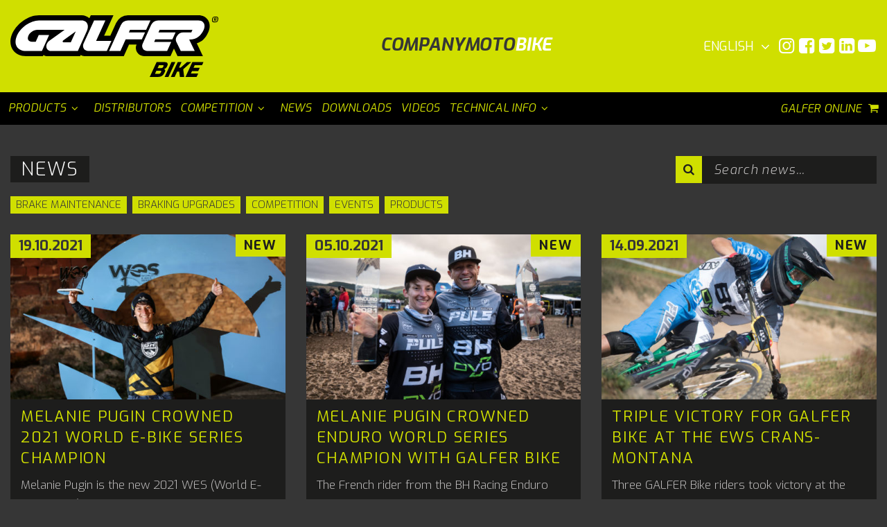

--- FILE ---
content_type: text/html; charset=UTF-8
request_url: https://galfer.eu/bike/tag/laura-charles/
body_size: 10871
content:
<!doctype html>
<html lang="en-GB">
<head>
	<meta charset="UTF-8">
	<meta name="viewport" content="width=device-width, initial-scale=1.0">
	<link rel="icon" type="image/png" href="https://galfer.eu/bike/wp-content/themes/galferv2/resources/img/favicon/favicon-96x96.png" sizes="96x96" />
<link rel="icon" type="image/svg+xml" href="https://galfer.eu/bike/wp-content/themes/galferv2/resources/img/favicon/favicon.svg" />
<link rel="shortcut icon" href="https://galfer.eu/bike/wp-content/themes/galferv2/resources/img/favicon/favicon.ico" />
<link rel="apple-touch-icon" sizes="180x180" href="https://galfer.eu/bike/wp-content/themes/galferv2/resources/img/favicon/apple-touch-icon.png" />
<meta name="apple-mobile-web-app-title" content="Galfer" />
<link rel="manifest" href="https://galfer.eu/bike/wp-content/themes/galferv2/resources/img/favicon/site.webmanifest" />	
	<title>Laura Charles  - Galfer Bike</title>
	<style>img:is([sizes="auto" i], [sizes^="auto," i]) { contain-intrinsic-size: 3000px 1500px }</style>
	<link rel="alternate" href="https://galfer.eu/bike/tag/laura-charles/" hreflang="en" />
<link rel="alternate" href="https://galfer.eu/bike/es/tag/laura-charles/" hreflang="es" />
<link rel="alternate" href="https://galfer.eu/bike/it/tag/laura-charles/" hreflang="it" />
<meta name="robots" content="noindex, nofollow">
<meta property="og:url" content="https://galfer.eu/bike/tag/laura-charles/">
<meta property="og:site_name" content="Galfer Bike">
<meta property="og:locale" content="en_GB">
<meta property="og:locale:alternate" content="es_ES">
<meta property="og:locale:alternate" content="it_IT">
<meta property="og:type" content="object">
<meta property="og:title" content="Laura Charles  - Galfer Bike">
<meta property="og:image" content="https://galfer.eu/bike/wp-content/uploads/sites/3/galfer-bike-logo-1.png">
<meta property="og:image:secure_url" content="https://galfer.eu/bike/wp-content/uploads/sites/3/galfer-bike-logo-1.png">
<meta property="og:image:width" content="720">
<meta property="og:image:height" content="720">
<meta property="fb:pages" content="197987883387303">
<meta name="twitter:card" content="summary">
<meta name="twitter:site" content="@GALFER_brakes">
<meta name="twitter:creator" content="@GALFER_brakes">
<meta name="twitter:title" content="Laura Charles  - Galfer Bike">
<link rel='stylesheet' id='wp-block-library-css' href='https://galfer.eu/bike/wp-includes/css/dist/block-library/style.min.css?ver=6.8.3' type='text/css' media='all' />
<style id='classic-theme-styles-inline-css' type='text/css'>
/*! This file is auto-generated */
.wp-block-button__link{color:#fff;background-color:#32373c;border-radius:9999px;box-shadow:none;text-decoration:none;padding:calc(.667em + 2px) calc(1.333em + 2px);font-size:1.125em}.wp-block-file__button{background:#32373c;color:#fff;text-decoration:none}
</style>
<style id='wpseopress-local-business-style-inline-css' type='text/css'>
span.wp-block-wpseopress-local-business-field{margin-right:8px}

</style>
<style id='wpseopress-table-of-contents-style-inline-css' type='text/css'>
.wp-block-wpseopress-table-of-contents li.active>a{font-weight:bold}

</style>
<style id='global-styles-inline-css' type='text/css'>
:root{--wp--preset--aspect-ratio--square: 1;--wp--preset--aspect-ratio--4-3: 4/3;--wp--preset--aspect-ratio--3-4: 3/4;--wp--preset--aspect-ratio--3-2: 3/2;--wp--preset--aspect-ratio--2-3: 2/3;--wp--preset--aspect-ratio--16-9: 16/9;--wp--preset--aspect-ratio--9-16: 9/16;--wp--preset--color--black: #000000;--wp--preset--color--cyan-bluish-gray: #abb8c3;--wp--preset--color--white: #fff;--wp--preset--color--pale-pink: #f78da7;--wp--preset--color--vivid-red: #cf2e2e;--wp--preset--color--luminous-vivid-orange: #ff6900;--wp--preset--color--luminous-vivid-amber: #fcb900;--wp--preset--color--light-green-cyan: #7bdcb5;--wp--preset--color--vivid-green-cyan: #00d084;--wp--preset--color--pale-cyan-blue: #8ed1fc;--wp--preset--color--vivid-cyan-blue: #0693e3;--wp--preset--color--vivid-purple: #9b51e0;--wp--preset--color--brand: #0C95D4;--wp--preset--color--brand-secondary: #95C01F;--wp--preset--color--brand-third: #F18B00;--wp--preset--color--gray: #363636;--wp--preset--color--gray-secondary: #1D1D1C;--wp--preset--color--dark: #000000;--wp--preset--color--light: #CDCBCB;--wp--preset--color--lighter: #fafafa;--wp--preset--gradient--vivid-cyan-blue-to-vivid-purple: linear-gradient(135deg,rgba(6,147,227,1) 0%,rgb(155,81,224) 100%);--wp--preset--gradient--light-green-cyan-to-vivid-green-cyan: linear-gradient(135deg,rgb(122,220,180) 0%,rgb(0,208,130) 100%);--wp--preset--gradient--luminous-vivid-amber-to-luminous-vivid-orange: linear-gradient(135deg,rgba(252,185,0,1) 0%,rgba(255,105,0,1) 100%);--wp--preset--gradient--luminous-vivid-orange-to-vivid-red: linear-gradient(135deg,rgba(255,105,0,1) 0%,rgb(207,46,46) 100%);--wp--preset--gradient--very-light-gray-to-cyan-bluish-gray: linear-gradient(135deg,rgb(238,238,238) 0%,rgb(169,184,195) 100%);--wp--preset--gradient--cool-to-warm-spectrum: linear-gradient(135deg,rgb(74,234,220) 0%,rgb(151,120,209) 20%,rgb(207,42,186) 40%,rgb(238,44,130) 60%,rgb(251,105,98) 80%,rgb(254,248,76) 100%);--wp--preset--gradient--blush-light-purple: linear-gradient(135deg,rgb(255,206,236) 0%,rgb(152,150,240) 100%);--wp--preset--gradient--blush-bordeaux: linear-gradient(135deg,rgb(254,205,165) 0%,rgb(254,45,45) 50%,rgb(107,0,62) 100%);--wp--preset--gradient--luminous-dusk: linear-gradient(135deg,rgb(255,203,112) 0%,rgb(199,81,192) 50%,rgb(65,88,208) 100%);--wp--preset--gradient--pale-ocean: linear-gradient(135deg,rgb(255,245,203) 0%,rgb(182,227,212) 50%,rgb(51,167,181) 100%);--wp--preset--gradient--electric-grass: linear-gradient(135deg,rgb(202,248,128) 0%,rgb(113,206,126) 100%);--wp--preset--gradient--midnight: linear-gradient(135deg,rgb(2,3,129) 0%,rgb(40,116,252) 100%);--wp--preset--font-size--small: 14px;--wp--preset--font-size--medium: 22px;--wp--preset--font-size--large: 30px;--wp--preset--font-size--x-large: 42px;--wp--preset--font-size--normal: 16px;--wp--preset--font-size--larger: 38px;--wp--preset--spacing--20: 0.44rem;--wp--preset--spacing--30: 0.67rem;--wp--preset--spacing--40: 1rem;--wp--preset--spacing--50: 1.5rem;--wp--preset--spacing--60: 2.25rem;--wp--preset--spacing--70: 3.38rem;--wp--preset--spacing--80: 5.06rem;--wp--preset--shadow--natural: 6px 6px 9px rgba(0, 0, 0, 0.2);--wp--preset--shadow--deep: 12px 12px 50px rgba(0, 0, 0, 0.4);--wp--preset--shadow--sharp: 6px 6px 0px rgba(0, 0, 0, 0.2);--wp--preset--shadow--outlined: 6px 6px 0px -3px rgba(255, 255, 255, 1), 6px 6px rgba(0, 0, 0, 1);--wp--preset--shadow--crisp: 6px 6px 0px rgba(0, 0, 0, 1);}:where(.is-layout-flex){gap: 0.5em;}:where(.is-layout-grid){gap: 0.5em;}body .is-layout-flex{display: flex;}.is-layout-flex{flex-wrap: wrap;align-items: center;}.is-layout-flex > :is(*, div){margin: 0;}body .is-layout-grid{display: grid;}.is-layout-grid > :is(*, div){margin: 0;}:where(.wp-block-columns.is-layout-flex){gap: 2em;}:where(.wp-block-columns.is-layout-grid){gap: 2em;}:where(.wp-block-post-template.is-layout-flex){gap: 1.25em;}:where(.wp-block-post-template.is-layout-grid){gap: 1.25em;}.has-black-color{color: var(--wp--preset--color--black) !important;}.has-cyan-bluish-gray-color{color: var(--wp--preset--color--cyan-bluish-gray) !important;}.has-white-color{color: var(--wp--preset--color--white) !important;}.has-pale-pink-color{color: var(--wp--preset--color--pale-pink) !important;}.has-vivid-red-color{color: var(--wp--preset--color--vivid-red) !important;}.has-luminous-vivid-orange-color{color: var(--wp--preset--color--luminous-vivid-orange) !important;}.has-luminous-vivid-amber-color{color: var(--wp--preset--color--luminous-vivid-amber) !important;}.has-light-green-cyan-color{color: var(--wp--preset--color--light-green-cyan) !important;}.has-vivid-green-cyan-color{color: var(--wp--preset--color--vivid-green-cyan) !important;}.has-pale-cyan-blue-color{color: var(--wp--preset--color--pale-cyan-blue) !important;}.has-vivid-cyan-blue-color{color: var(--wp--preset--color--vivid-cyan-blue) !important;}.has-vivid-purple-color{color: var(--wp--preset--color--vivid-purple) !important;}.has-black-background-color{background-color: var(--wp--preset--color--black) !important;}.has-cyan-bluish-gray-background-color{background-color: var(--wp--preset--color--cyan-bluish-gray) !important;}.has-white-background-color{background-color: var(--wp--preset--color--white) !important;}.has-pale-pink-background-color{background-color: var(--wp--preset--color--pale-pink) !important;}.has-vivid-red-background-color{background-color: var(--wp--preset--color--vivid-red) !important;}.has-luminous-vivid-orange-background-color{background-color: var(--wp--preset--color--luminous-vivid-orange) !important;}.has-luminous-vivid-amber-background-color{background-color: var(--wp--preset--color--luminous-vivid-amber) !important;}.has-light-green-cyan-background-color{background-color: var(--wp--preset--color--light-green-cyan) !important;}.has-vivid-green-cyan-background-color{background-color: var(--wp--preset--color--vivid-green-cyan) !important;}.has-pale-cyan-blue-background-color{background-color: var(--wp--preset--color--pale-cyan-blue) !important;}.has-vivid-cyan-blue-background-color{background-color: var(--wp--preset--color--vivid-cyan-blue) !important;}.has-vivid-purple-background-color{background-color: var(--wp--preset--color--vivid-purple) !important;}.has-black-border-color{border-color: var(--wp--preset--color--black) !important;}.has-cyan-bluish-gray-border-color{border-color: var(--wp--preset--color--cyan-bluish-gray) !important;}.has-white-border-color{border-color: var(--wp--preset--color--white) !important;}.has-pale-pink-border-color{border-color: var(--wp--preset--color--pale-pink) !important;}.has-vivid-red-border-color{border-color: var(--wp--preset--color--vivid-red) !important;}.has-luminous-vivid-orange-border-color{border-color: var(--wp--preset--color--luminous-vivid-orange) !important;}.has-luminous-vivid-amber-border-color{border-color: var(--wp--preset--color--luminous-vivid-amber) !important;}.has-light-green-cyan-border-color{border-color: var(--wp--preset--color--light-green-cyan) !important;}.has-vivid-green-cyan-border-color{border-color: var(--wp--preset--color--vivid-green-cyan) !important;}.has-pale-cyan-blue-border-color{border-color: var(--wp--preset--color--pale-cyan-blue) !important;}.has-vivid-cyan-blue-border-color{border-color: var(--wp--preset--color--vivid-cyan-blue) !important;}.has-vivid-purple-border-color{border-color: var(--wp--preset--color--vivid-purple) !important;}.has-vivid-cyan-blue-to-vivid-purple-gradient-background{background: var(--wp--preset--gradient--vivid-cyan-blue-to-vivid-purple) !important;}.has-light-green-cyan-to-vivid-green-cyan-gradient-background{background: var(--wp--preset--gradient--light-green-cyan-to-vivid-green-cyan) !important;}.has-luminous-vivid-amber-to-luminous-vivid-orange-gradient-background{background: var(--wp--preset--gradient--luminous-vivid-amber-to-luminous-vivid-orange) !important;}.has-luminous-vivid-orange-to-vivid-red-gradient-background{background: var(--wp--preset--gradient--luminous-vivid-orange-to-vivid-red) !important;}.has-very-light-gray-to-cyan-bluish-gray-gradient-background{background: var(--wp--preset--gradient--very-light-gray-to-cyan-bluish-gray) !important;}.has-cool-to-warm-spectrum-gradient-background{background: var(--wp--preset--gradient--cool-to-warm-spectrum) !important;}.has-blush-light-purple-gradient-background{background: var(--wp--preset--gradient--blush-light-purple) !important;}.has-blush-bordeaux-gradient-background{background: var(--wp--preset--gradient--blush-bordeaux) !important;}.has-luminous-dusk-gradient-background{background: var(--wp--preset--gradient--luminous-dusk) !important;}.has-pale-ocean-gradient-background{background: var(--wp--preset--gradient--pale-ocean) !important;}.has-electric-grass-gradient-background{background: var(--wp--preset--gradient--electric-grass) !important;}.has-midnight-gradient-background{background: var(--wp--preset--gradient--midnight) !important;}.has-small-font-size{font-size: var(--wp--preset--font-size--small) !important;}.has-medium-font-size{font-size: var(--wp--preset--font-size--medium) !important;}.has-large-font-size{font-size: var(--wp--preset--font-size--large) !important;}.has-x-large-font-size{font-size: var(--wp--preset--font-size--x-large) !important;}
:where(.wp-block-post-template.is-layout-flex){gap: 1.25em;}:where(.wp-block-post-template.is-layout-grid){gap: 1.25em;}
:where(.wp-block-columns.is-layout-flex){gap: 2em;}:where(.wp-block-columns.is-layout-grid){gap: 2em;}
:root :where(.wp-block-pullquote){font-size: 1.5em;line-height: 1.6;}
</style>
<link rel='stylesheet' id='pct-style-css' href='https://galfer.eu/bike/wp-content/themes/galferv2/resources/css/style.css?ver=6.8.3' type='text/css' media='all' />
<link rel='stylesheet' id='slick-css-css' href='https://galfer.eu/bike/wp-content/themes/galferv2/resources/vendor/slick/slick/slick.css?ver=6.8.3' type='text/css' media='all' />
<script type="text/javascript" src="https://galfer.eu/bike/wp-includes/js/jquery/jquery.min.js?ver=3.7.1" id="jquery-core-js"></script>
<script type="text/javascript" src="https://galfer.eu/bike/wp-includes/js/jquery/jquery-migrate.min.js?ver=3.4.1" id="jquery-migrate-js"></script>
<script type="text/javascript" src="https://galfer.eu/bike/wp-content/themes/galferv2/resources/vendor/slick/slick/slick.min.js?ver=6.8.3" id="slick-js"></script>
<link rel="https://api.w.org/" href="https://galfer.eu/bike/wp-json/" /><link rel="alternate" title="JSON" type="application/json" href="https://galfer.eu/bike/wp-json/wp/v2/tags/406" /><link rel="icon" href="https://galfer.eu/bike/wp-content/uploads/sites/3/cropped-gf-isotipo-positivo-32x32.png" sizes="32x32" />
<link rel="icon" href="https://galfer.eu/bike/wp-content/uploads/sites/3/cropped-gf-isotipo-positivo-192x192.png" sizes="192x192" />
<link rel="apple-touch-icon" href="https://galfer.eu/bike/wp-content/uploads/sites/3/cropped-gf-isotipo-positivo-180x180.png" />
<meta name="msapplication-TileImage" content="https://galfer.eu/bike/wp-content/uploads/sites/3/cropped-gf-isotipo-positivo-270x270.png" />

	
			
				
				
		
		
	<!-- Fathom - beautiful, simple website analytics -->
	<script src="https://cdn.usefathom.com/script.js" data-site="FXJTLACJ" defer></script>
	<!-- / Fathom -->

	<!-- Google Tag Manager -->
	<script>(function(w,d,s,l,i){w[l]=w[l]||[];w[l].push({'gtm.start':
					new Date().getTime(),event:'gtm.js'});var f=d.getElementsByTagName(s)[0],
				j=d.createElement(s),dl=l!='dataLayer'?'&l='+l:'';j.async=true;j.src=
				'https://www.googletagmanager.com/gtm.js?id='+i+dl;f.parentNode.insertBefore(j,f);
		})(window,document,'script','dataLayer','GTM-5QW4SMXL');</script>

	<!-- End Google Tag Manager -->
	
</head>
<body class="archive tag tag-laura-charles tag-406 wp-embed-responsive wp-theme-galferv2 galfer-bike">
<!-- Google Tag Manager (noscript) -->
<noscript><iframe src="https://www.googletagmanager.com/ns.html?id=GTM-5QW4SMXL"
				  height="0" width="0" style="display:none;visibility:hidden"></iframe></noscript>

<!-- End Google Tag Manager (noscript) -->
<div class="site">

	<header class="site_header">
		<div class="site_header_inner">


			<div class="site-navigation-mobile">
				<div class="site-navigation-mobile__top-bar">
					<div class="logo">
						<a class="logo_link" href="https://galfer.eu/bike/" rel="home">
							






<svg  class="logo_svg galfer-bike-logo" xmlns="http://www.w3.org/2000/svg" width="300" height="89.09" viewBox="0 0 300 89.09">
	<title>Galfer Bike</title>
	<defs>
		<style>
			.a {
				fill: #fff;
			}

			.b {
				fill: currentColor;
			}
		</style>
	</defs>
	<g id="Galfer" class="galfer-bike-logo_main">
		<path class="b" d="M269,40.61,277.87,59H241.21L236,48.14,231,59H192.88a11.82,11.82,0,0,1-10.81-16.66H171.18L163.64,59H108.9c-5.4,0-7.41-1.81-7.41-1.81L100.67,59H52.48a6.09,6.09,0,0,1-4.69-1.8L47,59H22.54c-7.93,0-14.81-3.21-18.8-8.78S-1.11,37.05,1.56,29.26c2.78-8.13,9-16,17.13-21.58C25.89,2.73,33.87,0,41.17,0H102a18,18,0,0,1,12,4.2L116,0h32.72L135.24,29.65h8.92L152.63,11A18.71,18.71,0,0,1,169.68,0H271.32c6,0,11,2.55,13.89,7,3.07,4.77,3.18,11.22.44,17.26-4.54,10-9.5,13.68-16.69,16.36" />
		<path class="a" d="M104.44,7.63c-.06,0-1.7-.2-2.52-.2H41.17c-6,0-12.55,2.43-18.26,6.36C16.42,18.27,11,24.67,8.59,31.66,4.69,43.05,11,51.55,22.5,51.55h23l10.37-22.9h-15l-4.34,9.58H31c-4.56,0-7-3.41-5.3-7.95,1.89-5.18,7.93-9.16,13-9.16H78.23L56.55,36.56c-7.71,5.49-5,15,1.78,15h39l13-28.76c3.45-7.61.79-13.94-5.91-15.18ZM77.1,39.09c-1.76,0-2.37-1.82-.82-2.92L94.34,23.31,87.16,39.09Z" />
		<path class="a" d="M145.75,37.08l-6.56,14.48h-27a7.38,7.38,0,0,1-6.72-10.43L120.77,7.46h16.32L123.68,37.08Z" />
		<path class="a" d="M172.58,21.13,171,24.71H194.3l-4.61,10.18H166.35L158.8,51.55H142.44l16.93-37.39a11.51,11.51,0,0,1,10.48-6.75l32.27,0-6.2,13.69Z" />
		<path class="a" d="M245.87,51.55l-6.69-13.78a8.24,8.24,0,0,1,.51-6.53,12.17,12.17,0,0,1,4.61-5.18,10.35,10.35,0,0,1,6-1.34h10.8l1.62-3.59H215.33l-1.62,3.59h24.64l-4.61,10.17H209.1l-1.62,3.59h24.64L226.2,51.56H197.47a7.34,7.34,0,0,1-6.68-10.37l12.27-27.1a11.33,11.33,0,0,1,10.32-6.66H271.3c7.61,0,11,6.16,7.54,13.77S269,35,258.84,35H258L266,51.55Z" />
		<path class="b" d="M299.77,6.76a4.12,4.12,0,0,1-1.23,2.56,4,4,0,0,1-2.8.92H294a3,3,0,0,1-2.54-.93,3.33,3.33,0,0,1-.5-2.55l.18-1.31a4.22,4.22,0,0,1,1.23-2.59,4,4,0,0,1,2.8-.93h1.72a3,3,0,0,1,2.54.94,3.37,3.37,0,0,1,.5,2.58Zm-7.71.29q-.31,2.22,1.92,2.22h2.1a2.59,2.59,0,0,0,1.76-.55,2.73,2.73,0,0,0,.77-1.67l.28-1.94q.32-2.22-1.92-2.22h-2.1a2.3,2.3,0,0,0-2.53,2.22Zm4.34-3.29h-2.18l-.5,4.64h.86l.17-1.55h1l.48,1.55h.91l-.5-1.69a1.26,1.26,0,0,0,.71-1.1l.07-.62c.08-.71-.25-1.23-1-1.23m.11,1.41,0,.26c0,.37-.2.57-.54.57h-1.11L295,4.62h1.11c.34,0,.45.19.41.55" />
	</g>
	<g id="Tagline" class="galfer-logo_tagline tagline">
		<path class="b" d="M213.05,89h-5.47l9.87-21.37h12.24c4.09,0,5.12,2.35,3.64,5.52l-1.89,4.07a9.53,9.53,0,0,1-8.74,5.55h-6.78Zm13.4-12.88.88-1.84c.61-1.37.38-2.13-1.19-2.13h-5.3L218,78.22h5.29A3.26,3.26,0,0,0,226.45,76.09Z" />
		<path class="b" d="M234.22,89h-5.48l9.87-21.37h12.25c4.08,0,5,2.5,3.54,5.68L253,76.42a9.4,9.4,0,0,1-5.35,5l0,7.57h-5.74V82.13h-4.45ZM248,75.54l.61-1.29c.6-1.37.38-2.13-1.2-2.13H242l-2.59,5.64h5.38A3.34,3.34,0,0,0,248,75.54Z" />
		<path class="b" d="M252.66,83.29l4.64-10a9.73,9.73,0,0,1,8.78-5.71h6.83c4.08,0,5,2.53,3.56,5.71l-4.64,10A9.79,9.79,0,0,1,263,89h-6.84C252.11,89,251.18,86.47,252.66,83.29Zm9.72-9.19-3.75,8.15c-.62,1.35-.37,2.14,1.2,2.14h3.81a3.26,3.26,0,0,0,3.16-2.14l3.74-8.15c.63-1.34.32-2-1.25-2h-3.81A3.06,3.06,0,0,0,262.38,74.1Z" />
		<path class="b" d="M45.35,67.81H55.6c3.57,0,5,1.54,3.26,5.11L58.35,74a7.31,7.31,0,0,1-4.57,3.71c1.74.52,2.56,1.7,1.59,3.75l-1.11,2.39a8.29,8.29,0,0,1-8,5.14H35.44ZM38.67,87h8.07c2.65,0,4.32-1,5.55-3.69L53,81.65c.92-2-.09-2.84-2.73-2.84H42.49ZM56.4,73.31c1.26-2.66.5-3.54-2.15-3.54H46.74L43.4,76.88h7.45c2.53,0,4.38-1,5.26-2.93Z" />
		<path class="b" d="M64.34,72h2.25L65.67,74c1.71-.79,4.42-2.06,6.3-2.06h2.12l-.92,2h-2.5a18,18,0,0,0-5.78,1.69L58.64,89H56.4Z" />
		<path class="b" d="M85.05,71.92c3.6,0,5.08.7,3.23,4.66L82.47,89H80.22L81,87.4c-1.65.66-4.25,1.69-6.12,1.69H73.36c-3.54,0-5.26-.3-3.16-4.68L70.88,83c1.91-4,3.89-4.45,7.43-4.45h2.56a17.27,17.27,0,0,1,4.06.42l.93-2c1.43-3,.85-3.33-2-3.3l-6.89.1.75-1.61S80.49,71.92,85.05,71.92Zm-4.76,8.25H77.8c-2.59,0-3.56.37-4.9,3.12l-.44.91c-1.27,2.56-.86,3.08,2,3.08H76c1.64,0,4.06-.94,5.67-1.42l2.55-5.47A35.3,35.3,0,0,0,80.29,80.17Z" />
		<path class="b" d="M97.28,66.81h2.24L93.69,79.27h3.85L106.26,72h2.59l-9.7,8-.1.18L101.49,89H98.9L96.56,81.2H92.78L89.14,89H86.9Z" />
		<path class="b" d="M117.27,88.85s-3.47.24-8,.24c-3.57,0-4.94-.93-3.08-4.93l3.19-6.86A8.84,8.84,0,0,1,117.76,72h3.42c3.6,0,4.56,1.78,2.92,5.35l-2,4.26a.44.44,0,0,1-.46.31H109.53l-.93,2c-1.33,2.84-.82,3.33,1.85,3.33H118Zm4.6-11c1.5-3.21,1-4-1.69-4h-2.83c-2.77,0-4.22.46-5.92,4l-1.08,2.26,10.47,0Z" />
		<path class="b" d="M130.57,89h-2.22l10.38-22.16H141Z" />
		<path class="b" d="M137.52,89h-2.21L143.25,72h2.22Zm9.69-23.07a.79.79,0,0,1,.85,1A2.23,2.23,0,0,1,146,68.44a.75.75,0,0,1-.8-1A2.21,2.21,0,0,1,147.21,65.9Z" />
		<path class="b" d="M152.61,66.81h2.25L149,79.27h3.85L161.6,72h2.58l-9.69,8-.11.18L156.82,89h-2.58L151.9,81.2h-3.78L144.48,89h-2.25Z" />
		<path class="b" d="M172.61,88.85s-3.47.24-8,.24c-3.57,0-4.93-.93-3.08-4.93l3.2-6.86A8.84,8.84,0,0,1,173.1,72h3.41q5.4,0,2.93,5.35l-2,4.26a.45.45,0,0,1-.47.31H164.87l-.94,2c-1.33,2.84-.82,3.33,1.86,3.33h7.57Zm4.59-11c1.5-3.21,1-4-1.68-4h-2.83c-2.77,0-4.23.46-5.92,4l-1.08,2.26,10.47,0Z" />
		<path class="b" d="M199.78,71.92c3.61,0,5.09.7,3.24,4.66L197.2,89H195l.75-1.57c-1.66.66-4.25,1.69-6.13,1.69h-1.48c-3.54,0-5.26-.3-3.16-4.68l.68-1.42c1.92-4,3.9-4.45,7.44-4.45h2.55a17.27,17.27,0,0,1,4.06.42l.93-2c1.44-3,.85-3.33-2.05-3.3l-6.88.1.75-1.61S195.23,71.92,199.78,71.92ZM195,80.17h-2.5c-2.58,0-3.55.37-4.89,3.12l-.45.91c-1.27,2.56-.85,3.08,2,3.08h1.57c1.63,0,4-.94,5.66-1.42L199,80.39A35,35,0,0,0,195,80.17Z" />
	</g>
	<g id="Moto" class="galfer-moto-logo_tagline tagline">
		<path class="b" d="M208.51,67.87a.64.64,0,0,1,.49-.27h7.22L206.36,89h-5.48l5.63-12.21h-.3L197,88.58a.92.92,0,0,1-.63.39H192c-.39,0-.31-.39-.31-.39l1.74-11.82h-.3L187.52,89H182l9.87-21.37h6.93a.22.22,0,0,1,.24.27l-1.27,13h.24Z" />
		<path class="b" d="M212.16,83.29l4.64-10a9.72,9.72,0,0,1,8.77-5.71h6.84c4.08,0,5,2.53,3.56,5.71l-4.64,10A9.79,9.79,0,0,1,222.49,89h-6.83C211.61,89,210.68,86.47,212.16,83.29Zm9.72-9.19-3.75,8.15c-.62,1.35-.37,2.14,1.2,2.14h3.81a3.26,3.26,0,0,0,3.16-2.14L230,74.1c.63-1.34.32-2-1.26-2H225A3,3,0,0,0,221.88,74.1Z" />
		<path class="b" d="M257.22,72.18H250.6L242.85,89h-5.47l7.75-16.79h-6.66l2.12-4.58h18.75Z" />
		<path class="b" d="M254.19,83.29l4.64-10a9.72,9.72,0,0,1,8.77-5.71h6.84c4.08,0,5,2.53,3.56,5.71l-4.64,10A9.79,9.79,0,0,1,264.52,89h-6.83C253.64,89,252.71,86.47,254.19,83.29Zm9.72-9.19-3.75,8.15c-.63,1.35-.38,2.14,1.2,2.14h3.81a3.26,3.26,0,0,0,3.16-2.14l3.74-8.15c.63-1.34.32-2-1.26-2H267A3,3,0,0,0,263.91,74.1Z" />
	</g>
	<g id="Bike" class="galfer-bike-logo_tagline tagline">
		<path class="b" d="M211,67.63h11.76c4.08,0,5.11,2.35,3.63,5.52l-.62,1.32a6.7,6.7,0,0,1-4,3.33,2.63,2.63,0,0,1,1.22,3.69l-.91,2A9.58,9.58,0,0,1,213.24,89H201.12Zm-2.39,17H214a3.22,3.22,0,0,0,3.16-2.13l.34-.74c.55-1.12.15-1.77-1.42-1.77h-5.36ZM220.76,74c.67-1.38.32-2-1.26-2h-5.05l-2,4.28h5a2.88,2.88,0,0,0,3-1.68Z" />
		<path class="b" d="M228.09,89h-5.48l9.87-21.37H238Z" />
		<path class="b" d="M243.26,75.6h2.54l9-8h6.14L249.41,78l1.39,11h-6.2l-1-7.75h-2.93L237.07,89h-5.48l9.87-21.37h5.48Z" />
		<path class="b" d="M262.57,67.63h16.06l-2.08,4.52H266l-1.75,3.72h9l-2.13,4.64h-9l-1.68,3.7H271L268.73,89h-16Z" />
	</g>
</svg>						</a>
											</div> <!-- .logo -->
					<button id="hamburger" class="hamburger hamburger--elastic" type="button" aria-label="Menu" aria-controls="navigation">
								<span class="hamburger-box">
									<span class="hamburger-inner"></span>
								</span>
						<span class="hamburger-label">Menu</span>
					</button> <!-- #hamburger -->
				</div>
				<div id="collapsabile-menus" class="collapsabile-menus">
					<nav class="mobile-site-navigation" role="navigation">
							<ul id="main-menu-mobile" class="site-menu sm sm-simple site-navigation_menu">
		
									
									
				
													<li class=" menu-item menu-item-type-custom menu-item-object-custom menu-item-14 menu-item-has-children has-mega-menu" >
					<a href="/bike/products/">
						<span>Products</span>
					</a>
												<ul  class="mega-menu">
		
				
				
				<div class="mega-menu-inner">
				
													<li class=" menu-item menu-item-type-custom menu-item-object-custom menu-item-4757" >
					<a href="/bike/products/brake-pads/">
						<span>Brake pads</span>
					</a>
									</li>
																<li class=" menu-item menu-item-type-custom menu-item-object-custom menu-item-4756" >
					<a href="/bike/products/brake-discs/">
						<span>Brake discs</span>
					</a>
									</li>
																<li class=" menu-item menu-item-type-custom menu-item-object-custom menu-item-4755" >
					<a href="/bike/products/pads-pack/">
						<span>Pads pack</span>
					</a>
									</li>
																<li class=" menu-item menu-item-type-custom menu-item-object-custom menu-item-4754" >
					<a href="/bike/products/accessories/">
						<span>Accessories</span>
					</a>
									</li>
							
				</div>
			</ul>
									</li>
																<li class=" menu-item menu-item-type-custom menu-item-object-custom menu-item-15" >
					<a href="/bike/distributors/">
						<span>Distributors</span>
					</a>
									</li>
																<li class=" menu-item menu-item-type-custom menu-item-object-custom menu-item-16 menu-item-has-children has-mega-menu" >
					<a href="#">
						<span>Competition</span>
					</a>
												<ul  class="mega-menu">
		
				
				
				<div class="mega-menu-inner">
				
													<li class=" menu-item menu-item-type-custom menu-item-object-custom menu-item-806" >
					<a href="/bike/competition/">
						<span>Teams</span>
					</a>
									</li>
																<li class=" menu-item menu-item-type-post_type menu-item-object-page menu-item-771" >
					<a href="https://galfer.eu/bike/galfer-champions/">
						<span>Galfer World Champions</span>
					</a>
									</li>
							
				</div>
			</ul>
									</li>
																<li class=" menu-item menu-item-type-post_type menu-item-object-page menu-item-42" >
					<a href="https://galfer.eu/bike/news/">
						<span>News</span>
					</a>
									</li>
																<li class=" menu-item menu-item-type-custom menu-item-object-custom menu-item-48" >
					<a href="/bike/downloads/">
						<span>Downloads</span>
					</a>
									</li>
																<li class=" menu-item menu-item-type-custom menu-item-object-custom menu-item-52" >
					<a href="/bike/videos/">
						<span>Videos</span>
					</a>
									</li>
																<li class=" menu-item menu-item-type-custom menu-item-object-custom menu-item-394 menu-item-has-children has-mega-menu" >
					<a href="#">
						<span>Technical info</span>
					</a>
												<ul  class="mega-menu">
		
				
				
				<div class="mega-menu-inner">
				
													<li class=" menu-item menu-item-type-post_type menu-item-object-page menu-item-407" >
					<a href="https://galfer.eu/bike/brake-pad-comparison/">
						<span>Brake pad comparison</span>
					</a>
									</li>
							
				</div>
			</ul>
									</li>
							
			</ul>
							<ul id="menu-right" class="site-menu sm menu-right menu-horizontal">
		
									
					
							<li class="ecommerce menu-item menu-item-type-custom menu-item-object-custom menu-item-80" >
					<a target="_blank"href="https://www.galferonline.es/">
						<span>Galfer online</span>
					</a>
														</li>
					
			</ul>
					</nav> <!-- .site-menu -->
					<nav class="sites-menu">
	<ul class="sites-menu_list">
					<li class="sites-menu_item galfer">
				<a class="sites-menu_link" href="https://galfer.eu">
					<span>
						Company
					</span>
				</a>
			</li>
					<li class="sites-menu_item galfer-moto">
				<a class="sites-menu_link" href="https://galfer.eu/moto">
					<span>
						Moto
					</span>
				</a>
			</li>
					<li class="sites-menu_item galfer-bike current">
				<a class="sites-menu_link" href="https://galfer.eu/bike">
					<span>
						Bike
					</span>
				</a>
			</li>
			</ul>
</nav>


					<div class="mobile-social-language-wrapper">
						<div class="language-switcher" id="plLanguageSwitcher">
	<form class="language-switcher">
		
		<div class="language-switcher_select-wrapper">
			<select class="language-switcher_select" name="language-switcher_select" id="top-language-switcher" onchange="document.location.href=this.value">
									<option value="https://galfer.eu/bike/tag/laura-charles/" selected> English </option>
									<option value="https://galfer.eu/bike/es/tag/laura-charles/" > Español </option>
									<option value="https://galfer.eu/bike/it/tag/laura-charles/" > Italiano </option>
							</select>
		</div>
	</form>
</div>
						<div class="social-links">
			
		
					<a class="social-links_item" href="https://www.instagram.com/galferbike" target="_blank">
			<i class="icon-instagram"></i><span class="screen-reader">Instagram</span>
		</a>
		<a class="social-links_item" href="https://www.facebook.com/profile.php?id=61569300460097" target="_blank">
			<i class="icon-facebook-squared"></i><span class="screen-reader">Facebook</span>
		</a>
		
	<a class="social-links_item" href="https://twitter.com/GALFER_brakes" target="_blank"><i class="icon-twitter-squared"></i><span class="screen-reader">Twitter</span></a>
	<a class="social-links_item" href="https://www.linkedin.com/company/galfer" target="_blank"><i class="icon-linkedin-squared"></i><span class="screen-reader">Linkedin</span></a>
	<a class="social-links_item" href="https://www.youtube.com/@galferbrakes" target="_blank"><i class="icon-youtube-play"></i><span class="screen-reader">Youtube</span></a>
	
</div>
					</div>
				</div>
			</div>

			<div class="site-navigation-desktop">
				<div class="site-navigations-wrapper">
					<div class="site-top-menu">
						<div class="logo">
							<a class="logo_link" href="https://galfer.eu/bike/" rel="home">
								






<svg  class="logo_svg galfer-bike-logo" xmlns="http://www.w3.org/2000/svg" width="300" height="89.09" viewBox="0 0 300 89.09">
	<title>Galfer Bike</title>
	<defs>
		<style>
			.a {
				fill: #fff;
			}

			.b {
				fill: currentColor;
			}
		</style>
	</defs>
	<g id="Galfer" class="galfer-bike-logo_main">
		<path class="b" d="M269,40.61,277.87,59H241.21L236,48.14,231,59H192.88a11.82,11.82,0,0,1-10.81-16.66H171.18L163.64,59H108.9c-5.4,0-7.41-1.81-7.41-1.81L100.67,59H52.48a6.09,6.09,0,0,1-4.69-1.8L47,59H22.54c-7.93,0-14.81-3.21-18.8-8.78S-1.11,37.05,1.56,29.26c2.78-8.13,9-16,17.13-21.58C25.89,2.73,33.87,0,41.17,0H102a18,18,0,0,1,12,4.2L116,0h32.72L135.24,29.65h8.92L152.63,11A18.71,18.71,0,0,1,169.68,0H271.32c6,0,11,2.55,13.89,7,3.07,4.77,3.18,11.22.44,17.26-4.54,10-9.5,13.68-16.69,16.36" />
		<path class="a" d="M104.44,7.63c-.06,0-1.7-.2-2.52-.2H41.17c-6,0-12.55,2.43-18.26,6.36C16.42,18.27,11,24.67,8.59,31.66,4.69,43.05,11,51.55,22.5,51.55h23l10.37-22.9h-15l-4.34,9.58H31c-4.56,0-7-3.41-5.3-7.95,1.89-5.18,7.93-9.16,13-9.16H78.23L56.55,36.56c-7.71,5.49-5,15,1.78,15h39l13-28.76c3.45-7.61.79-13.94-5.91-15.18ZM77.1,39.09c-1.76,0-2.37-1.82-.82-2.92L94.34,23.31,87.16,39.09Z" />
		<path class="a" d="M145.75,37.08l-6.56,14.48h-27a7.38,7.38,0,0,1-6.72-10.43L120.77,7.46h16.32L123.68,37.08Z" />
		<path class="a" d="M172.58,21.13,171,24.71H194.3l-4.61,10.18H166.35L158.8,51.55H142.44l16.93-37.39a11.51,11.51,0,0,1,10.48-6.75l32.27,0-6.2,13.69Z" />
		<path class="a" d="M245.87,51.55l-6.69-13.78a8.24,8.24,0,0,1,.51-6.53,12.17,12.17,0,0,1,4.61-5.18,10.35,10.35,0,0,1,6-1.34h10.8l1.62-3.59H215.33l-1.62,3.59h24.64l-4.61,10.17H209.1l-1.62,3.59h24.64L226.2,51.56H197.47a7.34,7.34,0,0,1-6.68-10.37l12.27-27.1a11.33,11.33,0,0,1,10.32-6.66H271.3c7.61,0,11,6.16,7.54,13.77S269,35,258.84,35H258L266,51.55Z" />
		<path class="b" d="M299.77,6.76a4.12,4.12,0,0,1-1.23,2.56,4,4,0,0,1-2.8.92H294a3,3,0,0,1-2.54-.93,3.33,3.33,0,0,1-.5-2.55l.18-1.31a4.22,4.22,0,0,1,1.23-2.59,4,4,0,0,1,2.8-.93h1.72a3,3,0,0,1,2.54.94,3.37,3.37,0,0,1,.5,2.58Zm-7.71.29q-.31,2.22,1.92,2.22h2.1a2.59,2.59,0,0,0,1.76-.55,2.73,2.73,0,0,0,.77-1.67l.28-1.94q.32-2.22-1.92-2.22h-2.1a2.3,2.3,0,0,0-2.53,2.22Zm4.34-3.29h-2.18l-.5,4.64h.86l.17-1.55h1l.48,1.55h.91l-.5-1.69a1.26,1.26,0,0,0,.71-1.1l.07-.62c.08-.71-.25-1.23-1-1.23m.11,1.41,0,.26c0,.37-.2.57-.54.57h-1.11L295,4.62h1.11c.34,0,.45.19.41.55" />
	</g>
	<g id="Tagline" class="galfer-logo_tagline tagline">
		<path class="b" d="M213.05,89h-5.47l9.87-21.37h12.24c4.09,0,5.12,2.35,3.64,5.52l-1.89,4.07a9.53,9.53,0,0,1-8.74,5.55h-6.78Zm13.4-12.88.88-1.84c.61-1.37.38-2.13-1.19-2.13h-5.3L218,78.22h5.29A3.26,3.26,0,0,0,226.45,76.09Z" />
		<path class="b" d="M234.22,89h-5.48l9.87-21.37h12.25c4.08,0,5,2.5,3.54,5.68L253,76.42a9.4,9.4,0,0,1-5.35,5l0,7.57h-5.74V82.13h-4.45ZM248,75.54l.61-1.29c.6-1.37.38-2.13-1.2-2.13H242l-2.59,5.64h5.38A3.34,3.34,0,0,0,248,75.54Z" />
		<path class="b" d="M252.66,83.29l4.64-10a9.73,9.73,0,0,1,8.78-5.71h6.83c4.08,0,5,2.53,3.56,5.71l-4.64,10A9.79,9.79,0,0,1,263,89h-6.84C252.11,89,251.18,86.47,252.66,83.29Zm9.72-9.19-3.75,8.15c-.62,1.35-.37,2.14,1.2,2.14h3.81a3.26,3.26,0,0,0,3.16-2.14l3.74-8.15c.63-1.34.32-2-1.25-2h-3.81A3.06,3.06,0,0,0,262.38,74.1Z" />
		<path class="b" d="M45.35,67.81H55.6c3.57,0,5,1.54,3.26,5.11L58.35,74a7.31,7.31,0,0,1-4.57,3.71c1.74.52,2.56,1.7,1.59,3.75l-1.11,2.39a8.29,8.29,0,0,1-8,5.14H35.44ZM38.67,87h8.07c2.65,0,4.32-1,5.55-3.69L53,81.65c.92-2-.09-2.84-2.73-2.84H42.49ZM56.4,73.31c1.26-2.66.5-3.54-2.15-3.54H46.74L43.4,76.88h7.45c2.53,0,4.38-1,5.26-2.93Z" />
		<path class="b" d="M64.34,72h2.25L65.67,74c1.71-.79,4.42-2.06,6.3-2.06h2.12l-.92,2h-2.5a18,18,0,0,0-5.78,1.69L58.64,89H56.4Z" />
		<path class="b" d="M85.05,71.92c3.6,0,5.08.7,3.23,4.66L82.47,89H80.22L81,87.4c-1.65.66-4.25,1.69-6.12,1.69H73.36c-3.54,0-5.26-.3-3.16-4.68L70.88,83c1.91-4,3.89-4.45,7.43-4.45h2.56a17.27,17.27,0,0,1,4.06.42l.93-2c1.43-3,.85-3.33-2-3.3l-6.89.1.75-1.61S80.49,71.92,85.05,71.92Zm-4.76,8.25H77.8c-2.59,0-3.56.37-4.9,3.12l-.44.91c-1.27,2.56-.86,3.08,2,3.08H76c1.64,0,4.06-.94,5.67-1.42l2.55-5.47A35.3,35.3,0,0,0,80.29,80.17Z" />
		<path class="b" d="M97.28,66.81h2.24L93.69,79.27h3.85L106.26,72h2.59l-9.7,8-.1.18L101.49,89H98.9L96.56,81.2H92.78L89.14,89H86.9Z" />
		<path class="b" d="M117.27,88.85s-3.47.24-8,.24c-3.57,0-4.94-.93-3.08-4.93l3.19-6.86A8.84,8.84,0,0,1,117.76,72h3.42c3.6,0,4.56,1.78,2.92,5.35l-2,4.26a.44.44,0,0,1-.46.31H109.53l-.93,2c-1.33,2.84-.82,3.33,1.85,3.33H118Zm4.6-11c1.5-3.21,1-4-1.69-4h-2.83c-2.77,0-4.22.46-5.92,4l-1.08,2.26,10.47,0Z" />
		<path class="b" d="M130.57,89h-2.22l10.38-22.16H141Z" />
		<path class="b" d="M137.52,89h-2.21L143.25,72h2.22Zm9.69-23.07a.79.79,0,0,1,.85,1A2.23,2.23,0,0,1,146,68.44a.75.75,0,0,1-.8-1A2.21,2.21,0,0,1,147.21,65.9Z" />
		<path class="b" d="M152.61,66.81h2.25L149,79.27h3.85L161.6,72h2.58l-9.69,8-.11.18L156.82,89h-2.58L151.9,81.2h-3.78L144.48,89h-2.25Z" />
		<path class="b" d="M172.61,88.85s-3.47.24-8,.24c-3.57,0-4.93-.93-3.08-4.93l3.2-6.86A8.84,8.84,0,0,1,173.1,72h3.41q5.4,0,2.93,5.35l-2,4.26a.45.45,0,0,1-.47.31H164.87l-.94,2c-1.33,2.84-.82,3.33,1.86,3.33h7.57Zm4.59-11c1.5-3.21,1-4-1.68-4h-2.83c-2.77,0-4.23.46-5.92,4l-1.08,2.26,10.47,0Z" />
		<path class="b" d="M199.78,71.92c3.61,0,5.09.7,3.24,4.66L197.2,89H195l.75-1.57c-1.66.66-4.25,1.69-6.13,1.69h-1.48c-3.54,0-5.26-.3-3.16-4.68l.68-1.42c1.92-4,3.9-4.45,7.44-4.45h2.55a17.27,17.27,0,0,1,4.06.42l.93-2c1.44-3,.85-3.33-2.05-3.3l-6.88.1.75-1.61S195.23,71.92,199.78,71.92ZM195,80.17h-2.5c-2.58,0-3.55.37-4.89,3.12l-.45.91c-1.27,2.56-.85,3.08,2,3.08h1.57c1.63,0,4-.94,5.66-1.42L199,80.39A35,35,0,0,0,195,80.17Z" />
	</g>
	<g id="Moto" class="galfer-moto-logo_tagline tagline">
		<path class="b" d="M208.51,67.87a.64.64,0,0,1,.49-.27h7.22L206.36,89h-5.48l5.63-12.21h-.3L197,88.58a.92.92,0,0,1-.63.39H192c-.39,0-.31-.39-.31-.39l1.74-11.82h-.3L187.52,89H182l9.87-21.37h6.93a.22.22,0,0,1,.24.27l-1.27,13h.24Z" />
		<path class="b" d="M212.16,83.29l4.64-10a9.72,9.72,0,0,1,8.77-5.71h6.84c4.08,0,5,2.53,3.56,5.71l-4.64,10A9.79,9.79,0,0,1,222.49,89h-6.83C211.61,89,210.68,86.47,212.16,83.29Zm9.72-9.19-3.75,8.15c-.62,1.35-.37,2.14,1.2,2.14h3.81a3.26,3.26,0,0,0,3.16-2.14L230,74.1c.63-1.34.32-2-1.26-2H225A3,3,0,0,0,221.88,74.1Z" />
		<path class="b" d="M257.22,72.18H250.6L242.85,89h-5.47l7.75-16.79h-6.66l2.12-4.58h18.75Z" />
		<path class="b" d="M254.19,83.29l4.64-10a9.72,9.72,0,0,1,8.77-5.71h6.84c4.08,0,5,2.53,3.56,5.71l-4.64,10A9.79,9.79,0,0,1,264.52,89h-6.83C253.64,89,252.71,86.47,254.19,83.29Zm9.72-9.19-3.75,8.15c-.63,1.35-.38,2.14,1.2,2.14h3.81a3.26,3.26,0,0,0,3.16-2.14l3.74-8.15c.63-1.34.32-2-1.26-2H267A3,3,0,0,0,263.91,74.1Z" />
	</g>
	<g id="Bike" class="galfer-bike-logo_tagline tagline">
		<path class="b" d="M211,67.63h11.76c4.08,0,5.11,2.35,3.63,5.52l-.62,1.32a6.7,6.7,0,0,1-4,3.33,2.63,2.63,0,0,1,1.22,3.69l-.91,2A9.58,9.58,0,0,1,213.24,89H201.12Zm-2.39,17H214a3.22,3.22,0,0,0,3.16-2.13l.34-.74c.55-1.12.15-1.77-1.42-1.77h-5.36ZM220.76,74c.67-1.38.32-2-1.26-2h-5.05l-2,4.28h5a2.88,2.88,0,0,0,3-1.68Z" />
		<path class="b" d="M228.09,89h-5.48l9.87-21.37H238Z" />
		<path class="b" d="M243.26,75.6h2.54l9-8h6.14L249.41,78l1.39,11h-6.2l-1-7.75h-2.93L237.07,89h-5.48l9.87-21.37h5.48Z" />
		<path class="b" d="M262.57,67.63h16.06l-2.08,4.52H266l-1.75,3.72h9l-2.13,4.64h-9l-1.68,3.7H271L268.73,89h-16Z" />
	</g>
</svg>							</a>
													</div> <!-- .logo -->
						<nav class="sites-menu">
	<ul class="sites-menu_list">
					<li class="sites-menu_item galfer">
				<a class="sites-menu_link" href="https://galfer.eu">
					<span>
						Company
					</span>
				</a>
			</li>
					<li class="sites-menu_item galfer-moto">
				<a class="sites-menu_link" href="https://galfer.eu/moto">
					<span>
						Moto
					</span>
				</a>
			</li>
					<li class="sites-menu_item galfer-bike current">
				<a class="sites-menu_link" href="https://galfer.eu/bike">
					<span>
						Bike
					</span>
				</a>
			</li>
			</ul>
</nav>


						<div class="site-top-menu__social-language-wrapper">
							<div class="language-switcher" id="plLanguageSwitcher">
	<form class="language-switcher">
		
		<div class="language-switcher_select-wrapper">
			<select class="language-switcher_select" name="language-switcher_select" id="top-language-switcher" onchange="document.location.href=this.value">
									<option value="https://galfer.eu/bike/tag/laura-charles/" selected> English </option>
									<option value="https://galfer.eu/bike/es/tag/laura-charles/" > Español </option>
									<option value="https://galfer.eu/bike/it/tag/laura-charles/" > Italiano </option>
							</select>
		</div>
	</form>
</div>
							<div class="social-links">
			
		
					<a class="social-links_item" href="https://www.instagram.com/galferbike" target="_blank">
			<i class="icon-instagram"></i><span class="screen-reader">Instagram</span>
		</a>
		<a class="social-links_item" href="https://www.facebook.com/profile.php?id=61569300460097" target="_blank">
			<i class="icon-facebook-squared"></i><span class="screen-reader">Facebook</span>
		</a>
		
	<a class="social-links_item" href="https://twitter.com/GALFER_brakes" target="_blank"><i class="icon-twitter-squared"></i><span class="screen-reader">Twitter</span></a>
	<a class="social-links_item" href="https://www.linkedin.com/company/galfer" target="_blank"><i class="icon-linkedin-squared"></i><span class="screen-reader">Linkedin</span></a>
	<a class="social-links_item" href="https://www.youtube.com/@galferbrakes" target="_blank"><i class="icon-youtube-play"></i><span class="screen-reader">Youtube</span></a>
	
</div>
						</div>
					</div> <!-- .sites-navigation -->
					<div class="site-navigation">
						<nav class="site-navigation_inner-wrapper" role="navigation">
								<ul id="main-menu" class="site-menu sm sm-simple site-navigation_menu">
		
									
									
				
													<li class=" menu-item menu-item-type-custom menu-item-object-custom menu-item-14 menu-item-has-children has-mega-menu" >
					<a href="/bike/products/">
						<span>Products</span>
					</a>
												<ul  class="mega-menu">
		
				
				
				<div class="mega-menu-inner">
				
													<li class=" menu-item menu-item-type-custom menu-item-object-custom menu-item-4757" >
					<a href="/bike/products/brake-pads/">
						<span>Brake pads</span>
					</a>
									</li>
																<li class=" menu-item menu-item-type-custom menu-item-object-custom menu-item-4756" >
					<a href="/bike/products/brake-discs/">
						<span>Brake discs</span>
					</a>
									</li>
																<li class=" menu-item menu-item-type-custom menu-item-object-custom menu-item-4755" >
					<a href="/bike/products/pads-pack/">
						<span>Pads pack</span>
					</a>
									</li>
																<li class=" menu-item menu-item-type-custom menu-item-object-custom menu-item-4754" >
					<a href="/bike/products/accessories/">
						<span>Accessories</span>
					</a>
									</li>
							
				</div>
			</ul>
									</li>
																<li class=" menu-item menu-item-type-custom menu-item-object-custom menu-item-15" >
					<a href="/bike/distributors/">
						<span>Distributors</span>
					</a>
									</li>
																<li class=" menu-item menu-item-type-custom menu-item-object-custom menu-item-16 menu-item-has-children has-mega-menu" >
					<a href="#">
						<span>Competition</span>
					</a>
												<ul  class="mega-menu">
		
				
				
				<div class="mega-menu-inner">
				
													<li class=" menu-item menu-item-type-custom menu-item-object-custom menu-item-806" >
					<a href="/bike/competition/">
						<span>Teams</span>
					</a>
									</li>
																<li class=" menu-item menu-item-type-post_type menu-item-object-page menu-item-771" >
					<a href="https://galfer.eu/bike/galfer-champions/">
						<span>Galfer World Champions</span>
					</a>
									</li>
							
				</div>
			</ul>
									</li>
																<li class=" menu-item menu-item-type-post_type menu-item-object-page menu-item-42" >
					<a href="https://galfer.eu/bike/news/">
						<span>News</span>
					</a>
									</li>
																<li class=" menu-item menu-item-type-custom menu-item-object-custom menu-item-48" >
					<a href="/bike/downloads/">
						<span>Downloads</span>
					</a>
									</li>
																<li class=" menu-item menu-item-type-custom menu-item-object-custom menu-item-52" >
					<a href="/bike/videos/">
						<span>Videos</span>
					</a>
									</li>
																<li class=" menu-item menu-item-type-custom menu-item-object-custom menu-item-394 menu-item-has-children has-mega-menu" >
					<a href="#">
						<span>Technical info</span>
					</a>
												<ul  class="mega-menu">
		
				
				
				<div class="mega-menu-inner">
				
													<li class=" menu-item menu-item-type-post_type menu-item-object-page menu-item-407" >
					<a href="https://galfer.eu/bike/brake-pad-comparison/">
						<span>Brake pad comparison</span>
					</a>
									</li>
							
				</div>
			</ul>
									</li>
							
			</ul>
								<ul id="menu-right" class="menu-right menu-horizontal">
		
									
					
							<li class="ecommerce menu-item menu-item-type-custom menu-item-object-custom menu-item-80" >
					<a target="_blank"href="https://www.galferonline.es/">
						<span>Galfer online</span>
					</a>
														</li>
					
			</ul>
						</nav> <!-- .site-menu -->
					</div>
				</div>
			</div>

		</div>
	</header> <!-- .site_header -->
		
					<main class="site_content">
			<div class="content_wrapper archive-collection archive-post">
		<div class="container layout">
			
			<header class="content-header header_sidebar">
				<div class="content">
					<h1 class="content-header_title">News</h1>
				</div>
				
									<div class="sidebar">
						
<div class="search-form">
	<form action="https://galfer.eu/bike/tag/laura-charles/" method="get">
					<input type="hidden" name="post_type" value="post">
				<div class="form-field form-field_text">
			<input type="text" name="s" placeholder="Search news..."  >
		</div>
		<div class="form-field form-field_button">
			<button type="submit" ><i class="icon-search-1"></i><span class="screen-reader">Search</span></button>
		</div>
	</form>
</div>
					</div>
					<div class="archive-post_category-list archive-category-list">
						<ul class="term-list category">
			<li class="term-list_item">
			<a href="https://galfer.eu/bike/category/bike-brake-maintenance/" class="term-list_link">Brake Maintenance</a>
		</li>
			<li class="term-list_item">
			<a href="https://galfer.eu/bike/category/bike-braking-upgrades/" class="term-list_link">Braking Upgrades</a>
		</li>
			<li class="term-list_item">
			<a href="https://galfer.eu/bike/category/competition/" class="term-list_link">Competition</a>
		</li>
			<li class="term-list_item">
			<a href="https://galfer.eu/bike/category/events/" class="term-list_link">Events</a>
		</li>
			<li class="term-list_item">
			<a href="https://galfer.eu/bike/category/products/" class="term-list_link">Products</a>
		</li>
	</ul>

					</div>
								
			</header>
			
							<div class="post-collection">
												
	
<article class="post-item archive-item">
	
	<div class="post-item_inner archive-item_inner">
		
		<div class="post-item_image-wrapper">
			<div class="post-item_date">19.10.2021</div>
							<a class="post-item_link archive-item_link image-link" href="https://galfer.eu/bike/melanie-pugin-crowned-2021-world-e-bike-series-champion/">
					<picture class="post-item_picture archive-item_picture">
						<img
								class="post-item_image archive-item_image"
								src="https://galfer.eu/bike/wp-content/uploads/sites/3/3l0a6476-500x300-c-center.jpeg"
								alt=""
						>
					</picture>
					<h3 class="post-item_title archive-item_title item-title">MELANIE PUGIN CROWNED 2021 WORLD E-BIKE SERIES CHAMPION</h3>
				</a>
					</div>
		
		<div class="post-item_description archive-item_description">
			
							<div class="post-excerpt">
					Melanie Pugin is the new 2021 WES (World E-Bike Series) Women&#8217;s World Champion, her second world title of the season. The French rider from the BH Enduro Team won the …
				</div>
						
							<div class="post-terms">
					
	<ul class="term-list category post-term-list">
					<li class="term-list_item">
				<a href="https://galfer.eu/bike/category/competition/" class="term-list_link" rel="tag">Competition</a>
			</li>
			</ul>
				</div>
						
			
							<div class="post-item_new archive-item_new is-new">NEW</div>
						
		</div>
		
				
	</div>

</article>
												
	
<article class="post-item archive-item">
	
	<div class="post-item_inner archive-item_inner">
		
		<div class="post-item_image-wrapper">
			<div class="post-item_date">05.10.2021</div>
							<a class="post-item_link archive-item_link image-link" href="https://galfer.eu/bike/melanie-pugin-crowned-enduro-world-series-champion-with-galfer-bike/">
					<picture class="post-item_picture archive-item_picture">
						<img
								class="post-item_image archive-item_image"
								src="https://galfer.eu/bike/wp-content/uploads/sites/3/melanie-karim-2021-ews-tweedvalley-bykikeabelleira-7309471-500x300-c-center.jpg"
								alt=""
						>
					</picture>
					<h3 class="post-item_title archive-item_title item-title">MELANIE PUGIN CROWNED ENDURO WORLD SERIES CHAMPION WITH GALFER BIKE</h3>
				</a>
					</div>
		
		<div class="post-item_description archive-item_description">
			
							<div class="post-excerpt">
					The French rider from the BH Racing Enduro team won the women&#8217;s 2021 EWS title, while Karim Amour and Laura Charles were victorious in the Men&#8217;s Masters and Women&#8217;s Electric …
				</div>
						
							<div class="post-terms">
					
	<ul class="term-list category post-term-list">
					<li class="term-list_item">
				<a href="https://galfer.eu/bike/category/competition/" class="term-list_link" rel="tag">Competition</a>
			</li>
			</ul>
				</div>
						
			
							<div class="post-item_new archive-item_new is-new">NEW</div>
						
		</div>
		
				
	</div>

</article>
												
	
<article class="post-item archive-item">
	
	<div class="post-item_inner archive-item_inner">
		
		<div class="post-item_image-wrapper">
			<div class="post-item_date">14.09.2021</div>
							<a class="post-item_link archive-item_link image-link" href="https://galfer.eu/bike/triple-victory-for-galfer-bike-at-the-ews-crans-montana/">
					<picture class="post-item_picture archive-item_picture">
						<img
								class="post-item_image archive-item_image"
								src="https://galfer.eu/bike/wp-content/uploads/sites/3/aec-4539-500x300-c-center.jpg"
								alt=""
						>
					</picture>
					<h3 class="post-item_title archive-item_title item-title">TRIPLE VICTORY FOR GALFER BIKE AT THE EWS CRANS-MONTANA</h3>
				</a>
					</div>
		
		<div class="post-item_description archive-item_description">
			
							<div class="post-excerpt">
					Three GALFER Bike riders took victory at the seventh round of the Enduro World Series 2021: Melanie Pugin in the Pro Women&#8217;s category, Laura Charles in EWS-E and Karim Amour …
				</div>
						
							<div class="post-terms">
					
	<ul class="term-list category post-term-list">
					<li class="term-list_item">
				<a href="https://galfer.eu/bike/category/competition/" class="term-list_link" rel="tag">Competition</a>
			</li>
			</ul>
				</div>
						
			
							<div class="post-item_new archive-item_new is-new">NEW</div>
						
		</div>
		
				
	</div>

</article>
												
	
<article class="post-item archive-item">
	
	<div class="post-item_inner archive-item_inner">
		
		<div class="post-item_image-wrapper">
			<div class="post-item_date">31.08.2021</div>
							<a class="post-item_link archive-item_link image-link" href="https://galfer.eu/bike/myriam-nicole-wins-world-championship-with-galfer-bike/">
					<picture class="post-item_picture archive-item_picture">
						<img
								class="post-item_image archive-item_image"
								src="https://galfer.eu/bike/wp-content/uploads/sites/3/lrnlojew-500x300-c-center.jpg"
								alt=""
						>
					</picture>
					<h3 class="post-item_title archive-item_title item-title">MYRIAM NICOLE WINS WORLD CHAMPIONSHIP WITH GALFER BIKE</h3>
				</a>
					</div>
		
		<div class="post-item_description archive-item_description">
			
							<div class="post-excerpt">
					The French rider took her second Women’s Elite Downhill World Championship title – the first one using Galfer Bike brake products – while Victor Koretzky and Laura Charles each earned …
				</div>
						
							<div class="post-terms">
					
	<ul class="term-list category post-term-list">
					<li class="term-list_item">
				<a href="https://galfer.eu/bike/category/competition/" class="term-list_link" rel="tag">Competition</a>
			</li>
			</ul>
				</div>
						
			
							<div class="post-item_new archive-item_new is-new">NEW</div>
						
		</div>
		
				
	</div>

</article>
										

				</div>
						
		</div>
	</div>
	</main> <!-- .page_content -->
						<div class="footer-widgets_top">
				<div class="newsletter-widget widget carbon_fields_newsletterform"><div class="widget-newsletter widget">
	<div class="widget-newsletter_background">
		<picture>
			<source media="(min-width: 1400px)" srcset="https://galfer.eu/bike/wp-content/uploads/sites/3/tracey_hannah_vallnord_01-1800x600-c-center.jpg">
			<source media="(min-width: 960px)" srcset="https://galfer.eu/bike/wp-content/uploads/sites/3/tracey_hannah_vallnord_01-1400x600-c-center.jpg">
			<source media="(min-width: 510px)" srcset="https://galfer.eu/bike/wp-content/uploads/sites/3/tracey_hannah_vallnord_01-900x600-c-center.jpg">
			<img src="https://galfer.eu/bike/wp-content/uploads/sites/3/tracey_hannah_vallnord_01-500x600-c-center.jpg">
		</picture>
	</div>
	<div class="widget-newsletter_inner">
		<div class="widget-newsletter_text">
			<h3>SUBSCRIBE TO OUR NEWSLETTER!</h3>
<p>Subscribe to the GALFER BIKE newsletter and stay informed of our news, promotions and activities, as well as news from the world of cycling.</p>

		</div>
		<div class="widget-newsletter_form">
			<!-- Begin Mailchimp Signup Form ES -->
			<div id="mc_embed_signup">
				<form action="https://galfer.us6.list-manage.com/subscribe/post?u=5d6dc258c57fbbeec58795222&amp;id=2dc5f7928e" method="post" id="mc-embedded-subscribe-form" name="mc-embedded-subscribe-form" class="validate" target="_blank" novalidate>
					<div id="mc_embed_signup_scroll">
						
						<div class="mc-field-group field-group">
							<label for="mce-EMAIL" class="screen-reader">Email  <span class="asterisk">*</span></label>
							<input type="email" value="" name="EMAIL" class="required email" id="mce-EMAIL" placeholder="Email address">
						</div>
						
						<div class="mc-field-group field-group checkbox">
							<input type="checkbox" id="gdpr_13" name="gdpr[13]" value="Y" class="av-checkbox gdpr">
							<label for="gdpr_13">
								<span class="label-text">I have read and accept the <a href="https://galfer.eu/privacy-policy/">privacy policy</a> </span>
							</label>
						</div>
						
						<div id="mce-responses" class="clear">
							<div class="response" id="mce-error-response" style="display:none"></div>
							<div class="response" id="mce-success-response" style="display:none"></div>
						</div>
						
						<div class="honeypot" style="position: absolute; left: -5000px;" aria-hidden="true">
							<input type="text" name="b_5d6dc258c57fbbeec58795222_2dc5f7928e" tabindex="-1" value="">
						</div> <!-- .honeypot -->
						
						<div class="field-group">
							<input type="submit" value="Suscribirme" name="subscribe" id="mc-embedded-subscribe" class="button">
						</div>
					
					</div>
				</form>
			</div>
			<!--End mc_embed_signup-->
		</div>
	</div>
</div>





</div>
			</div>
				<footer class="site-footer">
		<div class="site-footer_content">
			<div class="container">
				<div class="footer-content">
					<div class="footer-content__left">
						<a href="https://galfer.eu/bike/" rel="home">
							<img
									src="https://galfer.eu/bike/wp-content/themes/galferv2/resources/img/galfer_company.svg"
									alt="Logo Galfer Brake like a pro"
									width="300"
									height="84"
							>
						</a>
						<div class="footer-content__addresses">
							<div class="widget_text widget_custom_html">
								<span class="widget-title">GENERAL HEADQUARTERS</span>
								<div class="textwidget custom-html-widget">
									<p>
										Ctra. Montmeló, 50<br>
										Pol. Ind. Cal Gordi - Cal Català<br>
										08403 Granollers - Barcelona (Spain)<br>
										Circuit de Catalunya<br>
										<a href="mailto:info@galfer.es">info@galfer.es</a>
									</p>
								</div>
							</div>
							<div class="widget_text widget_custom_html">
								<span class="widget-title">GALFER USA</span>
								<div class="textwidget custom-html-widget">
									<p>
										6557 Hazeltine National Drive<br>
										32822 Orlando, FL (USA)<br>
										<a href="mailto:galferusa@galfer.es">galferusa@galfer.es</a>
									</p>
								</div>
							</div>
							<div class="widget_text widget_custom_html">
								<span class="widget-title">IG ITALIA</span>
								<div class="textwidget custom-html-widget">
									<p>
										Via Padre Masciadri, 2/H<br>
										23842 Bosisio Parini, LC (Italia)<br>
										<a href="mailto:ig.italia@galfer.es">ig.italia@galfer.es</a>
									</p></div>
							</div>
						</div>
					</div>
					<div class="footer-content__right">
						<div class="footer-widgets">
							<div class="widget_text widget_custom_html">
								<div class="textwidget custom-html-widget">
									<a class="galfer-logo galfer-logo-moto" href="https://galfer.eu/moto" style="display:block">Galfer Moto</a>
									<p>
										<a class="contact_tel" href="tel:0034935689090">+34 93 568 90 90</a><br>
										<a href="mailto:info@galfer.es">info@galfer.es</a><br>
										<a class="contact_distributors" href="https://galfer.eu/moto/distributors/">Distributors</a>
									</p>
								</div>
							</div>
							<div class="widget_text widget_custom_html">
								<div class="textwidget custom-html-widget">
									<a class="galfer-logo galfer-logo-bike" href="https://galfer.eu/bike" style="display:block">Galfer bike</a>
									<p>
										<a class="contact_tel" href="tel:0034935689090">+34 93 568 90 90</a><br>
										<a href="mailto:bike@galfer.es">bike@galfer.es</a><br>
										<a class="contact_distributors" href="https://galfer.eu/bike/distributors/">Distributors</a>
									</p>
								</div>
							</div>
						</div>
					</div>

				</div>

			</div>
		</div> <!-- .footer-contact  -->
		<div class="site-footer_bottom-bar">
			<div class="container">
				<div class="col-left">
					<div class="language-switcher" id="plLanguageSwitcher">
	<form class="language-switcher">
		
		<div class="language-switcher_select-wrapper">
			<select class="language-switcher_select" name="language-switcher_select" id="bottom-language-switcher" onchange="document.location.href=this.value">
									<option value="https://galfer.eu/bike/tag/laura-charles/" selected> English </option>
									<option value="https://galfer.eu/bike/es/tag/laura-charles/" > Español </option>
									<option value="https://galfer.eu/bike/it/tag/laura-charles/" > Italiano </option>
							</select>
		</div>
	</form>
</div>
					<div class="social-links">
			
		
					<a class="social-links_item" href="https://www.instagram.com/galferbike" target="_blank">
			<i class="icon-instagram"></i><span class="screen-reader">Instagram</span>
		</a>
		<a class="social-links_item" href="https://www.facebook.com/profile.php?id=61569300460097" target="_blank">
			<i class="icon-facebook-squared"></i><span class="screen-reader">Facebook</span>
		</a>
		
	<a class="social-links_item" href="https://twitter.com/GALFER_brakes" target="_blank"><i class="icon-twitter-squared"></i><span class="screen-reader">Twitter</span></a>
	<a class="social-links_item" href="https://www.linkedin.com/company/galfer" target="_blank"><i class="icon-linkedin-squared"></i><span class="screen-reader">Linkedin</span></a>
	<a class="social-links_item" href="https://www.youtube.com/@galferbrakes" target="_blank"><i class="icon-youtube-play"></i><span class="screen-reader">Youtube</span></a>
	
</div>
				</div>
				<div class="col-right">
					<nav class="legal_navigation" role="navigation">
							<ul id="footer-menu" class="menu-horizontal">
		
									
					
							<li class=" menu-item menu-item-type-post_type menu-item-object-page menu-item-privacy-policy menu-item-50" >
					<a href="https://galfer.eu/privacy-policy/">
						<span>Privacy Policy</span>
					</a>
														</li>
					
					
							<li class=" menu-item menu-item-type-post_type menu-item-object-page menu-item-49" >
					<a href="https://galfer.eu/legal-notice/">
						<span>Legal Notice</span>
					</a>
														</li>
					
					
							<li class=" menu-item menu-item-type-post_type menu-item-object-page menu-item-48" >
					<a href="https://galfer.eu/cookies-policy/">
						<span>Cookies policy</span>
					</a>
														</li>
					
			</ul>
					</nav>
				</div>
			</div>
		</div> <!-- .footer_bottom-bar -->
	</footer> <!-- .site_footer -->
	<div class="site-footer_copyright">
		<div class="container">
			<p class="owner-copyright">
				Copyright 2026 © INDUSTRIAS GALFER, S.A.
			</p>
			<p class="with-love">
				<span class="copyright-text"><i class="icon-code"></i> with <i class="icon-heart"></i> at </span><a class="link-perception" href="http://www.perception.es" target="_blank"> PERCEPTION </a>
			</p>
		</div>
	</div>
</div> <!-- .page -->
<script type="speculationrules">
{"prefetch":[{"source":"document","where":{"and":[{"href_matches":"\/bike\/*"},{"not":{"href_matches":["\/bike\/wp-*.php","\/bike\/wp-admin\/*","\/bike\/wp-content\/uploads\/sites\/3\/*","\/bike\/wp-content\/*","\/bike\/wp-content\/plugins\/*","\/bike\/wp-content\/themes\/galferv2\/*","\/bike\/*\\?(.+)"]}},{"not":{"selector_matches":"a[rel~=\"nofollow\"]"}},{"not":{"selector_matches":".no-prefetch, .no-prefetch a"}}]},"eagerness":"conservative"}]}
</script>
<style id='core-block-supports-inline-css' type='text/css'>
.wp-block-gallery.wp-block-gallery-1{--wp--style--unstable-gallery-gap:var( --wp--style--gallery-gap-default, var( --gallery-block--gutter-size, var( --wp--style--block-gap, 0.5em ) ) );gap:var( --wp--style--gallery-gap-default, var( --gallery-block--gutter-size, var( --wp--style--block-gap, 0.5em ) ) );}.wp-block-gallery.wp-block-gallery-2{--wp--style--unstable-gallery-gap:var( --wp--style--gallery-gap-default, var( --gallery-block--gutter-size, var( --wp--style--block-gap, 0.5em ) ) );gap:var( --wp--style--gallery-gap-default, var( --gallery-block--gutter-size, var( --wp--style--block-gap, 0.5em ) ) );}.wp-block-gallery.wp-block-gallery-3{--wp--style--unstable-gallery-gap:var( --wp--style--gallery-gap-default, var( --gallery-block--gutter-size, var( --wp--style--block-gap, 0.5em ) ) );gap:var( --wp--style--gallery-gap-default, var( --gallery-block--gutter-size, var( --wp--style--block-gap, 0.5em ) ) );}.wp-block-gallery.wp-block-gallery-4{--wp--style--unstable-gallery-gap:var( --wp--style--gallery-gap-default, var( --gallery-block--gutter-size, var( --wp--style--block-gap, 0.5em ) ) );gap:var( --wp--style--gallery-gap-default, var( --gallery-block--gutter-size, var( --wp--style--block-gap, 0.5em ) ) );}.wp-container-core-group-is-layout-ad2f72ca{flex-wrap:nowrap;}.wp-block-gallery.wp-block-gallery-5{--wp--style--unstable-gallery-gap:var( --wp--style--gallery-gap-default, var( --gallery-block--gutter-size, var( --wp--style--block-gap, 0.5em ) ) );gap:var( --wp--style--gallery-gap-default, var( --gallery-block--gutter-size, var( --wp--style--block-gap, 0.5em ) ) );}.wp-block-gallery.wp-block-gallery-6{--wp--style--unstable-gallery-gap:var( --wp--style--gallery-gap-default, var( --gallery-block--gutter-size, var( --wp--style--block-gap, 0.5em ) ) );gap:var( --wp--style--gallery-gap-default, var( --gallery-block--gutter-size, var( --wp--style--block-gap, 0.5em ) ) );}.wp-block-gallery.wp-block-gallery-7{--wp--style--unstable-gallery-gap:var( --wp--style--gallery-gap-default, var( --gallery-block--gutter-size, var( --wp--style--block-gap, 0.5em ) ) );gap:var( --wp--style--gallery-gap-default, var( --gallery-block--gutter-size, var( --wp--style--block-gap, 0.5em ) ) );}.wp-block-gallery.wp-block-gallery-8{--wp--style--unstable-gallery-gap:var( --wp--style--gallery-gap-default, var( --gallery-block--gutter-size, var( --wp--style--block-gap, 0.5em ) ) );gap:var( --wp--style--gallery-gap-default, var( --gallery-block--gutter-size, var( --wp--style--block-gap, 0.5em ) ) );}.wp-block-gallery.wp-block-gallery-9{--wp--style--unstable-gallery-gap:var( --wp--style--gallery-gap-default, var( --gallery-block--gutter-size, var( --wp--style--block-gap, 0.5em ) ) );gap:var( --wp--style--gallery-gap-default, var( --gallery-block--gutter-size, var( --wp--style--block-gap, 0.5em ) ) );}.wp-block-gallery.wp-block-gallery-10{--wp--style--unstable-gallery-gap:var( --wp--style--gallery-gap-default, var( --gallery-block--gutter-size, var( --wp--style--block-gap, 0.5em ) ) );gap:var( --wp--style--gallery-gap-default, var( --gallery-block--gutter-size, var( --wp--style--block-gap, 0.5em ) ) );}
</style>
<script type="text/javascript" src="https://galfer.eu/bike/wp-content/themes/galferv2/resources/js/scripts.js?ver=1.1" id="pct-script-js"></script>
    <script type="text/javascript">
        jQuery( function( $ ) {

            for (let i = 0; i < document.forms.length; ++i) {
                let form = document.forms[i];
				if ($(form).attr("method") != "get") { $(form).append('<input type="hidden" name="iyuOdLbwxpk-ErF" value="lc1rAuPTj98" />'); }
if ($(form).attr("method") != "get") { $(form).append('<input type="hidden" name="exnEQdTK" value="cwiPVSJgt5" />'); }
if ($(form).attr("method") != "get") { $(form).append('<input type="hidden" name="LQapVTPmJo" value="*S8o.4gzKpC[UX" />'); }
if ($(form).attr("method") != "get") { $(form).append('<input type="hidden" name="n-RkDzxtGUKLM" value="g_Nj5VG" />'); }
            }

            $(document).on('submit', 'form', function () {
				if ($(this).attr("method") != "get") { $(this).append('<input type="hidden" name="iyuOdLbwxpk-ErF" value="lc1rAuPTj98" />'); }
if ($(this).attr("method") != "get") { $(this).append('<input type="hidden" name="exnEQdTK" value="cwiPVSJgt5" />'); }
if ($(this).attr("method") != "get") { $(this).append('<input type="hidden" name="LQapVTPmJo" value="*S8o.4gzKpC[UX" />'); }
if ($(this).attr("method") != "get") { $(this).append('<input type="hidden" name="n-RkDzxtGUKLM" value="g_Nj5VG" />'); }
                return true;
            });

            jQuery.ajaxSetup({
                beforeSend: function (e, data) {

                    if (data.type !== 'POST') return;

                    if (typeof data.data === 'object' && data.data !== null) {
						data.data.append("iyuOdLbwxpk-ErF", "lc1rAuPTj98");
data.data.append("exnEQdTK", "cwiPVSJgt5");
data.data.append("LQapVTPmJo", "*S8o.4gzKpC[UX");
data.data.append("n-RkDzxtGUKLM", "g_Nj5VG");
                    }
                    else {
                        data.data = data.data + '&iyuOdLbwxpk-ErF=lc1rAuPTj98&exnEQdTK=cwiPVSJgt5&LQapVTPmJo=*S8o.4gzKpC[UX&n-RkDzxtGUKLM=g_Nj5VG';
                    }
                }
            });

        });
    </script>
	
</body>
</html>


--- FILE ---
content_type: image/svg+xml
request_url: https://galfer.eu/bike/wp-content/themes/galferv2/resources/img/galfer_bike.svg
body_size: 1178
content:
<svg xmlns="http://www.w3.org/2000/svg" width="300" height="89" viewBox="0 0 300 89"><defs><style>.a{fill:#fff;}</style></defs><path class="a" d="M269,40.61,277.87,59H241.21L236,48.14,231,59H192.88a11.82,11.82,0,0,1-10.81-16.66H171.18L163.64,59H108.9c-5.4,0-7.41-1.81-7.41-1.81L100.67,59H52.48a6.09,6.09,0,0,1-4.69-1.8L47,59H22.54c-7.93,0-14.81-3.21-18.8-8.78S-1.11,37.05,1.56,29.26c2.78-8.13,9-16,17.13-21.58C25.89,2.73,33.87,0,41.17,0H102a18,18,0,0,1,12,4.2L116,0h32.72L135.24,29.65h8.92L152.63,11A18.71,18.71,0,0,1,169.68,0H271.32c6,0,11,2.55,13.89,7,3.07,4.77,3.18,11.22.44,17.26-4.54,10-9.5,13.68-16.69,16.36"/><path d="M104.44,7.63c-.06,0-1.7-.2-2.52-.2H41.17c-6,0-12.55,2.43-18.26,6.36C16.42,18.27,11,24.67,8.59,31.66,4.69,43.05,11,51.55,22.5,51.55h23l10.37-22.9h-15l-4.34,9.58H31c-4.56,0-7-3.41-5.3-7.95,1.89-5.18,7.93-9.16,13-9.16H78.23L56.55,36.56c-7.71,5.49-5,15,1.78,15h39l13-28.76c3.45-7.61.79-13.94-5.91-15.18ZM77.1,39.09c-1.76,0-2.37-1.82-.82-2.92L94.34,23.31,87.16,39.09Z"/><path d="M145.75,37.08l-6.56,14.48h-27a7.38,7.38,0,0,1-6.72-10.43L120.77,7.46h16.32L123.68,37.08Z"/><path d="M172.58,21.13,171,24.71H194.3l-4.61,10.18H166.35L158.8,51.55H142.44l16.93-37.39a11.51,11.51,0,0,1,10.48-6.75l32.27,0-6.2,13.69Z"/><path d="M245.87,51.55l-6.69-13.78a8.24,8.24,0,0,1,.51-6.53,12.17,12.17,0,0,1,4.61-5.18,10.35,10.35,0,0,1,6-1.34h10.8l1.62-3.59H215.33l-1.62,3.59h24.64l-4.61,10.17H209.1l-1.62,3.59h24.64L226.2,51.56H197.47a7.34,7.34,0,0,1-6.68-10.37l12.27-27.1a11.33,11.33,0,0,1,10.32-6.66H271.3c7.61,0,11,6.16,7.54,13.77S269,35,258.84,35H258L266,51.55Z"/><path class="a" d="M299.77,6.76a4.12,4.12,0,0,1-1.23,2.56,4,4,0,0,1-2.8.92H294a3,3,0,0,1-2.54-.93,3.33,3.33,0,0,1-.5-2.55l.18-1.31a4.22,4.22,0,0,1,1.23-2.59,4,4,0,0,1,2.8-.93h1.72a3,3,0,0,1,2.54.94,3.37,3.37,0,0,1,.5,2.58Zm-7.71.29q-.31,2.22,1.92,2.22h2.1a2.59,2.59,0,0,0,1.76-.55,2.73,2.73,0,0,0,.77-1.67l.28-1.94q.32-2.22-1.92-2.22h-2.1a2.3,2.3,0,0,0-2.53,2.22Zm4.34-3.29h-2.18l-.5,4.64h.86l.17-1.55h1l.48,1.55h.91l-.5-1.69a1.26,1.26,0,0,0,.71-1.1l.07-.62c.08-.71-.25-1.23-1-1.23m.11,1.41,0,.26c0,.37-.2.57-.54.57h-1.11L295,4.62h1.11c.34,0,.45.19.41.55"/><path class="a" d="M211,67.63h11.76c4.08,0,5.11,2.35,3.63,5.52l-.62,1.32a6.7,6.7,0,0,1-4,3.33,2.63,2.63,0,0,1,1.22,3.69l-.91,2A9.58,9.58,0,0,1,213.24,89H201.12Zm-2.39,17H214a3.22,3.22,0,0,0,3.16-2.13l.34-.74c.55-1.12.15-1.77-1.42-1.77h-5.36ZM220.76,74c.67-1.38.32-2-1.26-2h-5.05l-2,4.28h5a2.88,2.88,0,0,0,3-1.68Z"/><path class="a" d="M228.09,89h-5.48l9.87-21.37H238Z"/><path class="a" d="M243.26,75.6h2.54l9-8h6.14L249.41,78l1.39,11h-6.2l-1-7.75h-2.93L237.07,89h-5.48l9.87-21.37h5.48Z"/><path class="a" d="M262.57,67.63h16.06l-2.08,4.52H266l-1.75,3.72h9l-2.13,4.64h-9l-1.68,3.7H271L268.73,89h-16Z"/></svg>